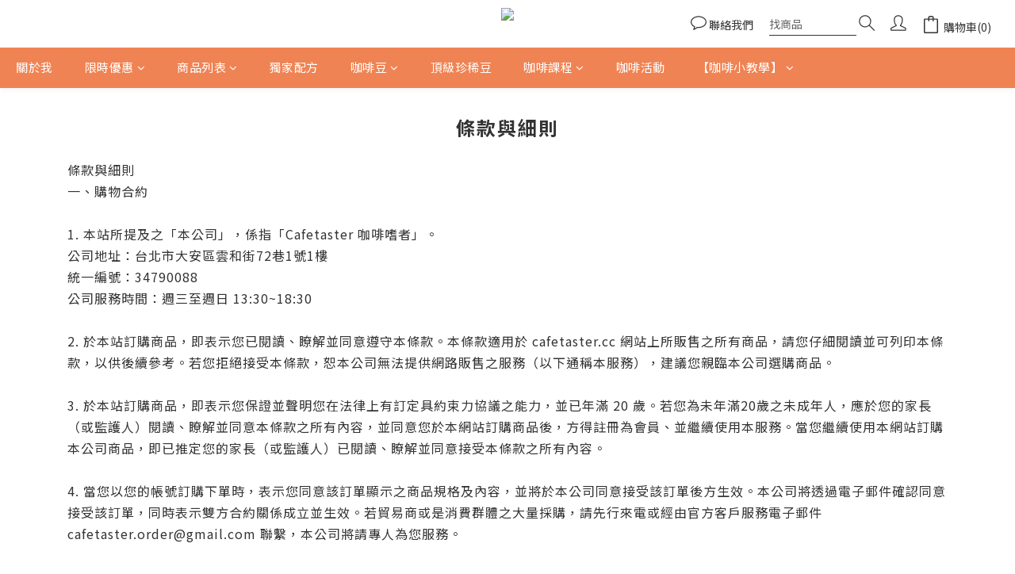

--- FILE ---
content_type: text/plain
request_url: https://www.google-analytics.com/j/collect?v=1&_v=j102&a=1729687086&t=pageview&cu=TWD&_s=1&dl=https%3A%2F%2Fwww.cafetaster.cc%2Fabout%2Fterms&ul=en-us%40posix&dt=%E6%A2%9D%E6%AC%BE%E8%88%87%E7%B4%B0%E5%89%87&sr=1280x720&vp=1280x720&_u=aGBAAEIJAAAAACAMI~&jid=868597278&gjid=620078519&cid=1442249953.1769146127&tid=UA-200336844-1&_gid=627584999.1769146127&_r=1&_slc=1&z=58398599
body_size: -451
content:
2,cG-73V39EB8J3